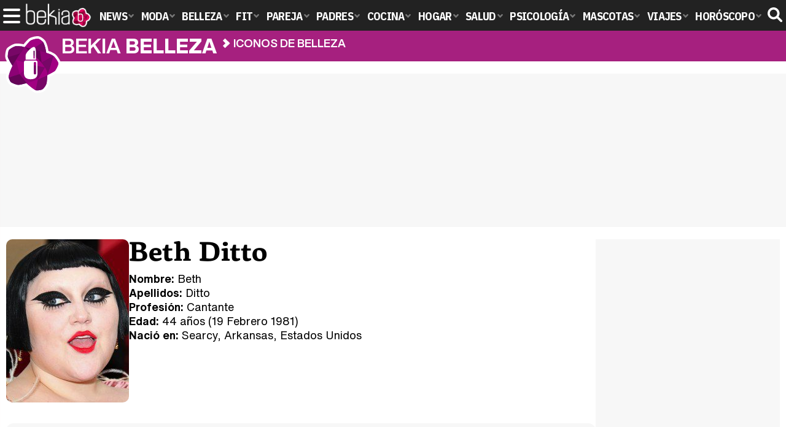

--- FILE ---
content_type: text/html; charset=UTF-8
request_url: https://www.bekiabelleza.com/celebrities/beth-ditto/
body_size: 6759
content:
<!DOCTYPE html>
<html lang="es">
<head>
<title>Beth Ditto - Bekia Belleza</title>
<meta charset="utf-8"/>
<meta name="viewport" content="width=device-width, initial-scale=1.0, maximum-scale=1.0, user-scalable=no" />
<meta name="description" content="Todas las noticias y los trucos de belleza de Beth Ditto - Celebrity de Belleza en Bekia Belleza" />
<meta name="robots" content="max-image-preview:large">
<link href="https://www.bekiabelleza.com/celebrities/beth-ditto/" rel="canonical">
<link rel="alternate" type="application/rss+xml" title="Bekia Belleza RSS" href="https://www.bekiabelleza.com/rss/bekia-belleza.xml" />
<link rel="preconnect" href="https://fonts.gstatic.com">
<link rel="preconnect" href="https://fonts.gstatic.com" crossorigin />
<link rel="preload" href="https://securepubads.g.doubleclick.net/tag/js/gpt.js" as="script">
<link rel="stylesheet" href="//fonts.googleapis.com/css2?family=IBM+Plex+Sans+Condensed:wght@700&display=fallback" />
<link rel="preload" href="/fonts/HelveticaNowDisplay-XBd.woff2" as="font" type="font/woff2" crossorigin><link rel="preload" href="/fonts/HelveticaNowDisplay-Bold.woff2" as="font" type="font/woff2" crossorigin><link rel="preload" href="/fonts/HelveticaNowDisplay-Md.woff2" as="font" type="font/woff2" crossorigin><link rel="preload" href="/fonts/HelveticaNowText-Regular.woff2" as="font" type="font/woff2" crossorigin><link rel="preload" href="/fonts/HelveticaNowText-Regular.woff2" as="font" type="font/woff2" crossorigin><link rel="preload" href="/fonts/HelveticaNowText-Bold.woff2" as="font" type="font/woff2" crossorigin>
<link rel="stylesheet" href="https://www.bekiabelleza.com/css/min.belleza.css?v=1.7.5" type="text/css"/>
<link rel="apple-touch-icon" sizes="180x180" href="/images/icons/belleza/apple-touch-icon-180x180.png">
<link rel="icon" type="image/png" href="/images/icons/belleza/favicon-32x32.png" sizes="32x32">
<link rel="icon" type="image/png" href="/images/icons/belleza/android-chrome-192x192.png" sizes="192x192">
<link rel="icon" type="image/png" href="/images/icons/belleza/favicon-96x96.png" sizes="96x96">
<link rel="icon" type="image/png" href="/images/icons/belleza/favicon-16x16.png" sizes="16x16">
<link rel="mask-icon" href="/images/icons/belleza/safari-pinned-tab.svg" color="#a7207f">
<link rel="shortcut icon" href="/images/icons/belleza/favicon.ico">
<meta name="msapplication-TileColor" content="#ff37c7">
<meta name="msapplication-TileImage" content="/images/icons/belleza/mstile-144x144.png">
<meta name="msapplication-config" content="/images/icons/belleza/browserconfig.xml">
<meta name="theme-color" content="#ffffff">
<link href="https://www.bekiabelleza.com/images/celebrities/th/1000/1811.jpg" rel="image_src"/>
<meta property="og:image" content="https://www.bekiabelleza.com/images/celebrities/th/1000/1811.jpg"/>
<meta property="og:image:width" content="600" />
<meta property="og:image:height" content="465" />
<meta property="og:image:alt" content="Beth Ditto"/>
<meta property="og:image:type" content="image/jpeg" />
<meta property="og:title" content="Beth Ditto"/>
<meta property="og:url" content="https://www.bekiabelleza.com/celebrities/beth-ditto/"/>
<meta property="og:description" content="Todas las noticias y los trucos de belleza de Beth Ditto - Celebrity de Belleza en Bekia Belleza"/>
<meta property="og:type" content="article"/>
<meta name="twitter:card" content="summary_large_image">
<meta name="twitter:site" content="@bekiabelleza">
<meta name="twitter:url" content="https://www.bekiabelleza.com/celebrities/beth-ditto/">
<meta name="twitter:title" content="Beth Ditto">
<meta name="twitter:description" content="Todas las noticias y los trucos de belleza de Beth Ditto - Celebrity de Belleza en Bekia Belleza">
<meta name="twitter:image" content="https://www.bekiabelleza.com/images/celebrities/th/1000/1811.jpg">
    <style>
        /*Publicidad*/
        .pub-top { text-align:center; margin-bottom:20px !important; }
        .pub-text{ margin:10px auto !important; width:300px; max-height:600px; overflow:hidden; text-align:center; background-color:#f7f7f7;}
        .pub-box-lat { height:850px; margin-bottom:20px;  text-align:center; }
        .pub-box-lat:nth-of-type(1), .pub-box-lat:nth-of-type(2) { height:750px; }
        .pub-box-lat .pub-lat { position:sticky; top:80px; }
        .hasbar .pub-box-lat .pub-lat { top:122px; }
        .pub-box-text { height:650px; background:#F7F7F7; border-radius:12px; text-align:center; margin-bottom:20px; }
        .pub-box-text .pub-text { position:sticky; top:50px; }
        .pub-box-intext { min-height:348px; background:#F7F7F7; border-radius:12px; text-align:center; margin-bottom:20px; }
        @media (max-width:600px) {
            .pub-box-text { height:auto; min-height:150px; }
        }
    </style>
    
            <script src="https://tags.refinery89.com/bekiabellezacom.js" async></script>
            
	<script> 
		(function(d,s,id,h,t){ 
		var js,r,djs = d.getElementsByTagName(s)[0]; 
		if (d.getElementById(id)) {return;} 
		js = d.createElement('script');js.id =id;js.async=1; 
		js.h=h;js.t=t; 
		r=encodeURI(btoa(d.referrer)); 
		js.src="//"+h+"/pixel/js/"+t+"/"+r; 
		djs.parentNode.insertBefore(js, djs); 
		}(document, 'script', 'dogtrack-pixel','noxv.spxl.socy.es', 'NOXV_491_646_733')); 
	</script> 
	<script src="https://cdn.gravitec.net/storage/aa99235ed2edd20dcd2d1ff20fef0974/client.js" async></script>
</head>
<body>
<!-- Begin comScore Tag -->
<script data-cfasync="false">
	
(function(i,s,o,g,r,a,m){i['GoogleAnalyticsObject']=r;i[r]=i[r]||function(){
(i[r].q=i[r].q||[]).push(arguments)},i[r].l=1*new Date();a=s.createElement(o),
m=s.getElementsByTagName(o)[0];a.async=1;a.src=g;m.parentNode.insertBefore(a,m)
})(window,document,'script','//www.google-analytics.com/analytics.js','ga');
ga('create', 'UA-23430343-6', 'auto', 'main');

ga('create', 'UA-37727950-1', 'auto', 'secondary');
ga('main.send', 'pageview');
ga('secondary.send', 'pageview');

var myVar=setInterval(function(){refresca()},240000);
var myto = setTimeout(function(){
	if (document.getElementById('adsense')!=undefined){
		ga('main.send', 'event', 'Adblock', 'Unblocked', 'Non-blocked');
	}else{
		ga('main.send', 'event', 'Adblock', 'Blocked', 'Blocked');
	}
}, 2000);


function refresca(){
	ga("main.send", "event", "NoBounce", "refresh", "240");
	ga("secondary.send", "event", "NoBounce", "refresh", "240");
}
</script>
<div class="overlay" id="overmenu">
</div>
<header>
<div id="bntop">
	<div class="cnt">
		<div class="btnmenu" onclick="abrirMenu();"><span></span><span></span><span></span></div>
		<div class="lbekia"><a href="https://www.bekia.es"><span>Bekia</span></a></div>
<ul>
						<li class="mact" onclick="window.open('https://www.bekia.es');"><span class="lnk">News</span>
				<section><ul>
					
					<li onclick="window.open('https://www.bekia.es/celebrities/');"><span class="lnk">Celebrities</span></li>
					
					<li onclick="window.open('https://www.bekia.es/realeza/');"><span class="lnk">Realeza</span></li>
					
					<li onclick="window.open('https://www.bekia.es/sociedad/');"><span class="lnk">Sociedad</span></li>
					
					<li onclick="window.open('https://www.bekia.es/cine/');"><span class="lnk">Cine</span></li>
					
					<li onclick="window.open('https://www.bekia.es/television/');"><span class="lnk">Televisión</span></li>
					
					<li onclick="window.open('https://www.bekia.es/musica/');"><span class="lnk">Música</span></li>
								</ul></section>
			</li>
								<li class="mmod" onclick="window.open('https://www.bekiamoda.com');"><span class="lnk">Moda</span>
				<section><ul>
					
					<li onclick="window.open('https://www.bekiamoda.com/tendencias/');"><span class="lnk">Tendencias</span></li>
					
					<li onclick="window.open('https://www.bekiamoda.com/articulos/');"><span class="lnk">Artículos</span></li>
					
					<li onclick="window.open('https://www.bekiamoda.com/looks/alfombra-roja/');"><span class="lnk">Looks</span></li>
					
					<li onclick="window.open('https://www.bekiamoda.com/disenadores/');"><span class="lnk">Diseñadores</span></li>
					
					<li onclick="window.open('https://www.bekiamoda.com/modelos-iconos/');"><span class="lnk">Modelos & Iconos</span></li>
					
					<li onclick="window.open('https://www.bekiamoda.com/marcas/');"><span class="lnk">Marcas</span></li>
					
					<li onclick="window.open('https://www.bekiamoda.com/complementos/');"><span class="lnk">Complementos</span></li>
					
					<li onclick="window.open('https://www.bekiamoda.com/ninos/');"><span class="lnk">Niños</span></li>
					
					<li onclick="window.open('https://www.bekiamoda.com/hombres/');"><span class="lnk">Hombres</span></li>
								</ul></section>
			</li>
								<li class="mbel"><a class="lnk" href="https://www.bekiabelleza.com"><span>Belleza</span></a>
				<section><ul>
					
					<li><a class="lnk" href="https://www.bekiabelleza.com/cara/"><span>Cara</span></a></li>
					
					<li><a class="lnk" href="https://www.bekiabelleza.com/cabello/"><span>Cabello</span></a></li>
					
					<li><a class="lnk" href="https://www.bekiabelleza.com/cuerpo/"><span>Cuerpo</span></a></li>
					
					<li><a class="lnk" href="https://www.bekiabelleza.com/looks/"><span>Looks</span></a></li>
					
					<li><a class="lnk" href="https://www.bekiabelleza.com/maquillaje/"><span>Maquillaje</span></a></li>
					
					<li><a class="lnk" href="https://www.bekiabelleza.com/tratamientos/"><span>Tratamientos</span></a></li>
					
					<li><a class="lnk" href="https://www.bekiabelleza.com/perfumes/"><span>Perfumes</span></a></li>
					
					<li><a class="lnk" href="https://www.bekiabelleza.com/celebrities/"><span>Celebrities</span></a></li>
					
					<li><a class="lnk" href="https://www.bekiabelleza.com/marcas/"><span>Marcas</span></a></li>
					
					<li><a class="lnk" href="https://www.bekiabelleza.com/hombres/"><span>Hombres</span></a></li>
								</ul></section>
			</li>
								<li class="mfit" onclick="window.open('https://www.bekiafit.com');"><span class="lnk">Fit</span>
				<section><ul>
					
					<li onclick="window.open('https://www.bekiafit.com/entrenamiento/');"><span class="lnk">Entrenamiento</span></li>
					
					<li onclick="window.open('https://www.bekiafit.com/dietas/');"><span class="lnk">Dietas</span></li>
					
					<li onclick="window.open('https://www.bekiafit.com/nutricion/');"><span class="lnk">Nutrición</span></li>
					
					<li onclick="window.open('https://www.bekiafit.com/cuerpo/');"><span class="lnk">Cuerpo</span></li>
					
					<li onclick="window.open('https://www.bekiafit.com/mente/');"><span class="lnk">Mente</span></li>
								</ul></section>
			</li>
								<li class="mpar" onclick="window.open('https://www.bekiapareja.com');"><span class="lnk">Pareja</span>
				<section><ul>
					
					<li onclick="window.open('https://www.bekiapareja.com/amor/');"><span class="lnk">Amor</span></li>
					
					<li onclick="window.open('https://www.bekiapareja.com/sexo/');"><span class="lnk">Sexualidad</span></li>
					
					<li onclick="window.open('https://www.bekiapareja.com/salud/');"><span class="lnk">Salud</span></li>
					
					<li onclick="window.open('https://www.bekiapareja.com/divorcio/');"><span class="lnk">Divorcio</span></li>
					
					<li onclick="window.open('https://www.bekiapareja.com/relatos/');"><span class="lnk">Relatos</span></li>
								</ul></section>
			</li>
								<li class="mpad" onclick="window.open('https://www.bekiapadres.com');"><span class="lnk">Padres</span>
				<section><ul>
					
					<li onclick="window.open('https://www.bekiapadres.com/alimentacion/');"><span class="lnk">Alimentación</span></li>
					
					<li onclick="window.open('https://www.bekiapadres.com/salud/');"><span class="lnk">Salud</span></li>
					
					<li onclick="window.open('https://www.bekiapadres.com/psicologia/');"><span class="lnk">Psicología</span></li>
					
					<li onclick="window.open('https://www.bekiapadres.com/educacion/');"><span class="lnk">Educación</span></li>
					
					<li onclick="window.open('https://www.bekiapadres.com/ocio/');"><span class="lnk">Ocio</span></li>
					
					<li onclick="window.open('https://www.bekiapadres.com/calculadoras/');"><span class="lnk">Calculadoras</span></li>
					
					<li onclick="window.open('https://www.bekiapadres.com/nombres-bebe/');"><span class="lnk">Nombres</span></li>
					
					<li onclick="window.open('https://www.bekiapadres.com/canciones/');"><span class="lnk">Canciones infantiles</span></li>
					
					<li onclick="window.open('https://www.bekiapadres.com/dibujos/');"><span class="lnk">Dibujos para colorear</span></li>
					
					<li onclick="window.open('https://www.bekiapadres.com/diccionario/');"><span class="lnk">Diccionario</span></li>
								</ul></section>
			</li>
								<li class="mcoc" onclick="window.open('https://www.bekiacocina.com');"><span class="lnk">Cocina</span>
				<section><ul>
					
					<li onclick="window.open('https://www.bekiacocina.com/recetas/');"><span class="lnk">Recetas</span></li>
					
					<li onclick="window.open('https://www.bekiacocina.com/dietas/');"><span class="lnk">Nutrición y dieta</span></li>
					
					<li onclick="window.open('https://www.bekiacocina.com/ingredientes/');"><span class="lnk">Alimentos</span></li>
					
					<li onclick="window.open('https://www.bekiacocina.com/gastronomia/');"><span class="lnk">Gastronomía</span></li>
					
					<li onclick="window.open('https://www.bekiacocina.com/restaurantes/');"><span class="lnk">Restaurantes</span></li>
								</ul></section>
			</li>
								<li class="mhog" onclick="window.open('https://www.bekiahogar.com');"><span class="lnk">Hogar</span>
				<section><ul>
					
					<li onclick="window.open('https://www.bekiahogar.com/bricolaje/');"><span class="lnk">Bricolaje</span></li>
					
					<li onclick="window.open('https://www.bekiahogar.com/decoracion/');"><span class="lnk">Decoración</span></li>
					
					<li onclick="window.open('https://www.bekiahogar.com/jardineria/');"><span class="lnk">Jardinería</span></li>
					
					<li onclick="window.open('https://www.bekiahogar.com/manualidades/');"><span class="lnk">Manualidades</span></li>
					
					<li onclick="window.open('https://www.bekiahogar.com/ecologia/');"><span class="lnk">Ecología</span></li>
					
					<li onclick="window.open('https://www.bekiahogar.com/economia/');"><span class="lnk">Economía doméstica</span></li>
								</ul></section>
			</li>
								<li class="msal" onclick="window.open('https://www.bekiasalud.com');"><span class="lnk">Salud</span>
				<section><ul>
					
					<li onclick="window.open('https://www.bekiasalud.com/medicamentos/');"><span class="lnk">Medicamentos</span></li>
					
					<li onclick="window.open('https://www.bekiasalud.com/enfermedades/');"><span class="lnk">Enfermedades</span></li>
					
					<li onclick="window.open('https://www.bekiasalud.com/cancer/');"><span class="lnk">Cáncer</span></li>
					
					<li onclick="window.open('https://www.bekiasalud.com/menopausia/');"><span class="lnk">Menopausia</span></li>
					
					<li onclick="window.open('https://www.bekiasalud.com/alergias/');"><span class="lnk">Alergias</span></li>
					
					<li onclick="window.open('https://www.bekiasalud.com/dietetica/');"><span class="lnk">Dietética</span></li>
					
					<li onclick="window.open('https://www.bekiasalud.com/vida-sana/');"><span class="lnk">Vida sana</span></li>
								</ul></section>
			</li>
								<li class="mpsi" onclick="window.open('https://www.bekiapsicologia.com');"><span class="lnk">Psicología</span>
				<section><ul>
					
					<li onclick="window.open('https://www.bekiapsicologia.com/terapia/');"><span class="lnk">Terapia</span></li>
					
					<li onclick="window.open('https://www.bekiapsicologia.com/ansiedad/');"><span class="lnk">Ansiedad</span></li>
					
					<li onclick="window.open('https://www.bekiapsicologia.com/depresion/');"><span class="lnk">Depresión</span></li>
					
					<li onclick="window.open('https://www.bekiapsicologia.com/emociones/');"><span class="lnk">Emociones</span></li>
					
					<li onclick="window.open('https://www.bekiapsicologia.com/coaching/');"><span class="lnk">Coaching</span></li>
					
					<li onclick="window.open('https://www.bekiapsicologia.com/relaciones/');"><span class="lnk">Relaciones</span></li>
								</ul></section>
			</li>
								<li class="mmas" onclick="window.open('https://www.bekiamascotas.com');"><span class="lnk">Mascotas</span>
				<section><ul>
					
					<li onclick="window.open('https://www.bekiamascotas.com/perros/');"><span class="lnk">Perros</span></li>
					
					<li onclick="window.open('https://www.bekiamascotas.com/gatos/');"><span class="lnk">Gatos</span></li>
					
					<li onclick="window.open('https://www.bekiamascotas.com/peces/');"><span class="lnk">Peces</span></li>
					
					<li onclick="window.open('https://www.bekiamascotas.com/pajaros/');"><span class="lnk">Pájaros</span></li>
					
					<li onclick="window.open('https://www.bekiamascotas.com/roedores/');"><span class="lnk">Roedores</span></li>
					
					<li onclick="window.open('https://www.bekiamascotas.com/exoticos/');"><span class="lnk">Exóticos</span></li>
								</ul></section>
			</li>
								<li class="mvia" onclick="window.open('https://www.bekiaviajes.com');"><span class="lnk">Viajes</span>
				<section><ul>
					
					<li onclick="window.open('https://www.bekiaviajes.com/destinos/');"><span class="lnk">Destinos</span></li>
					
					<li onclick="window.open('https://guiadejapon.bekiaviajes.com');"><span class="lnk">Guía de Japón</span></li>
								</ul></section>
			</li>
								<li class="mhor" onclick="window.open('https://www.bekia.es/horoscopo/');"><span class="lnk">Horóscopo</span>
				<section><ul>
					
					<li onclick="window.open('https://www.bekia.es/horoscopo/zodiaco/');"><span class="lnk">Zodíaco</span></li>
					
					<li onclick="window.open('https://www.bekia.es/horoscopo/chino/');"><span class="lnk">Horóscopo chino</span></li>
					
					<li onclick="window.open('https://www.bekia.es/horoscopo/tarot/');"><span class="lnk">Tarot</span></li>
					
					<li onclick="window.open('https://www.bekia.es/horoscopo/numerologia/');"><span class="lnk">Numerología</span></li>
					
					<li onclick="window.open('https://www.bekia.es/horoscopo/rituales/');"><span class="lnk">Rituales</span></li>
					
					<li onclick="window.open('https://www.bekia.es/horoscopo/test-compatibilidad/');"><span class="lnk">Test de compatibilidad</span></li>
								</ul></section>
			</li>
			</ul>	
	<div id="modal-search">
		<form id="search" action="/buscar/">
			<input id="inputString" autocomplete="off" name="q" type="text" value="" placeholder="Buscar..."/>
		</form>
	</div>
	<div class="btnsearch"><svg width="24" height="24" viewBox="0 0 512 512"><path d="M500.3 443.7l-119.7-119.7c27.22-40.41 40.65-90.9 33.46-144.7C401.8 87.79 326.8 13.32 235.2 1.723C99.01-15.51-15.51 99.01 1.724 235.2c11.6 91.64 86.08 166.7 177.6 178.9c53.8 7.189 104.3-6.236 144.7-33.46l119.7 119.7c15.62 15.62 40.95 15.62 56.57 0C515.9 484.7 515.9 459.3 500.3 443.7zM79.1 208c0-70.58 57.42-128 128-128s128 57.42 128 128c0 70.58-57.42 128-128 128S79.1 278.6 79.1 208z"/></svg><span>Buscar</span></div>
</div>
</div>
</header>

<div class="sug-cnt"><div id="suggestions"></div></div>

<div id="bnwebbar">
	<div class="fpos"><div id="flor" onclick="window.location.href='https://www.bekiabelleza.com';"></div></div>
	<nav><div class="cnt">
	<p class="tit"><span onclick="window.location.href='https://www.bekiabelleza.com';">Bekia <b>belleza</b></span></p>		<p><span onclick="window.location.href='https://www.bekiabelleza.com/celebrities/';">Iconos de belleza</span></p>
	<p><span onclick="window.location.href='https://www.bekiabelleza.com/celebrities/beth-ditto/';">Beth Ditto</span></p>
		</div></nav>
</div>	
<main id="main" class="main_smc_bekiabelleza">
    <div class="pub-top">
        <div id='top'></div>
        <div id='x01'></div>
    </div>
<style>
.cel-top { display:flex; gap:20px; margin:0 0 30px 0; }
.cel-top .profile { border-radius:10px; }
.cel-info h1 { font-family:var(--fdest); font-variation-settings: "wght" 775; line-height:1.05em; font-size:45px; margin:0 0 8px 0; }
.cel-info ul { list-style:none; font-family:'HelNT', 'Helvetica', Arial, sans-serif; font-size:18px; }
.cel-info ul li { margin:0 0 4px 0; line-height:1.1em; }
.cel-info ul li a { color:#000; text-decoration:underline; text-decoration-color:#DDD; }
.cel-info ul li b { font-weight:bold; }
h2 { font-family:'HelND', 'Helvetica', Arial, sans-serif; font-size:30px; margin:0 0 12px 0; line-height:1em; font-weight:bold; }
h2 a { color:#000; }

@media (max-width:600px) {
h2 { font-size:25px; }
.cel-top { flex-direction:column; gap:10px; }
.cel-top .picture { text-align:center; }
.cel-info h1 { font-size:40px; }
}
</style>
<div id="celebrity">
	<div class="wrappern">
	<div class="wcenter">
		<div class="cel-top">
			<div class="picture">
				<img class="profile" src="https://www.bekiabelleza.com/images/celebrities/th/1000/1811.jpg" width="200" height="266" alt="Beth Ditto" />
			</div>
			<div class="cel-info">
				<h1 class="mt">Beth Ditto</h1>
				<ul>
					<li><b>Nombre:</b> Beth</li>
					<li><b>Apellidos:</b> Ditto</li>
					<li><b>Profesión:</b> Cantante</li>
					<li><b>Edad:</b> 44 años (19 Febrero 1981)					<li><b>Nació en:</b> Searcy, Arkansas, Estados Unidos</li>				</ul>
			</div>
		</div>
		
							<style>
.celeb-info { background:#efefef; border-radius:12px; padding:14px; margin:0 0 25px 0; list-style:none; font-family:'HelNT', 'Helvetica', Arial, sans-serif; font-size:18px; letter-spacing:-0.01em; }
.celeb-info li b { font-weight:bold; }
.celeb-info li a { color:#000; }
.celeb-info li span:not(:last-child):after { content:', '; }

.fnwrap { margin:0 0 30px 0; display:grid; grid-template-columns: 1fr 1fr 1fr; column-gap:20px; row-gap:25px; }
.fnwrap .fnitem { border-radius:12px; overflow:hidden; background:var(--destlighter); text-align:center; }
.fnwrap .fnitem img { width:100%; height:auto; aspect-ratio:400/222; display:block; }
.fnwrap .fnitem h3 a { display:block; padding:10px 14px 16px 14px; font-family:'HelND', 'Helvetica', Arial, sans-serif; font-size:18px; font-weight:bold; line-height:1.1em; color:#000; }
.fnwrap .fnitem:hover { cursor:pointer; }
.fnwrap .fnitem:hover h3 a { text-decoration:underline; }

.galwrap { margin:0 0 30px 0; display:grid; grid-template-columns: 1fr 1fr 1fr 1fr; column-gap:15px; row-gap:25px; }
.galwrap .gitem { border-radius:12px; overflow:hidden; background:var(--destlighter); text-align:center; }
.galwrap .gitem img { width:100%; height:auto; aspect-ratio:1; display:block; }
.galwrap .gitem h3 a { display:block; padding:10px 12px 16px 12px; font-family:'HelND', 'Helvetica', Arial, sans-serif; font-size:17px; font-weight:bold; line-height:1.1em; color:#000; }
.galwrap .gitem:hover { cursor:pointer; }
.galwrap .gitem:hover h3 a { text-decoration:underline; }

article .imgnc, article .imgnctxt { margin:35px 0 40px 0; }

article .imgnctxti { max-width:45%; background: #EEE; float:left; line-height: 1em; border-radius: 12px; overflow: hidden; position: relative; z-index: 2; margin:5px 15px 10px 0; }
article .imgnctxti img { width:100%; height:auto; }
article .imgnctxtd { max-width:45%; background: #EEE; float:right; line-height: 1em; border-radius: 12px; overflow: hidden; position: relative; z-index: 2; margin:5px 0 10px 15px; }
article .imgnctxtd img { width:100%; height:auto; }

article .imgnctxti span, article .imgnctxtd span { color: #444; display: inline-block; padding: 9px; font-size: 16px; text-shadow: 1px 1px 0 #FFF; }

@media (max-width:1000px) {
.fnwrap .fnitem h3 a { font-size:17px; }
}

@media (max-width:600px) {
.fnwrap { grid-template-columns: 1fr 1fr; column-gap:14px; }
.galwrap { grid-template-columns: 1fr 1fr; column-gap:10px; }
.galwrap .gitem h3 a { font-size:16px; }
}

@media (max-width:400px) {
.fnwrap .fnitem h3 a { padding:10px 8px 16px 8px; }

}
</style>	
	<div class='pub-box-intext'><div id='intext'></div></div>

			<h2 class="cart">Noticias de Beth Ditto</h2>
		<div class="fnwrap">
					<div class="fnitem" onclick="window.location.href='https://www.bekiabelleza.com/maquillaje/judith-light-susan-lucci-kristen-peores-looks-primera-semana-noviembre/';">
				<img alt="Judith Light, Susan Lucci y Kristen Stewart lucen los peores beauty looks de la primera semana de noviembre" src="https://www.bekiabelleza.com/images/articulos/th/62000/62725-q2.jpg" width="400" height="222" loading="lazy" />
				<h3><a href="https://www.bekiabelleza.com/maquillaje/judith-light-susan-lucci-kristen-peores-looks-primera-semana-noviembre/" title="Judith Light, Susan Lucci y Kristen Stewart lucen los peores beauty looks de la primera semana de noviembre">Judith Light, Susan Lucci y Kristen Stewart lucen los peores beauty looks de la primera semana de noviembre</a></h3>		
			</div>
					<div class="fnitem" onclick="window.location.href='https://www.bekiabelleza.com/maquillaje/mac-cosmetics-nueva-coleccion-cantante-beth-ditto/';">
				<img alt="M.A.C presenta su nueva colección en colaboración con la cantante Beth Ditto" src="https://www.bekiabelleza.com/images/articulos/th/6000/6826-q2.jpg" width="400" height="222" loading="lazy" />
				<h3><a href="https://www.bekiabelleza.com/maquillaje/mac-cosmetics-nueva-coleccion-cantante-beth-ditto/" title="M.A.C presenta su nueva colección en colaboración con la cantante Beth Ditto">M.A.C presenta su nueva colección en colaboración con la cantante Beth Ditto</a></h3>		
			</div>
			</div>

			<h2 class="cfot">Fotos de Beth Ditto</h2>
	
	<div class="galwrap">
					<div class="gitem" onclick="window.location.href='https://www.bekiabelleza.com/cara/fotos/galerias/mejores-peores-beauty-looks-noviembre-2017/#119621';">
				<img alt="Beth Ditto en la presentación de la campaña navideña de las Galerías Lafayette" src="https://www.bekiabelleza.com/images/galeria/119000/119614_c03.jpg" loading="lazy" width="250" height="250"/>
				<h3><a href="https://www.bekiabelleza.com/cara/fotos/galerias/mejores-peores-beauty-looks-noviembre-2017/#119621" title="Beth Ditto en la presentación de la campaña navideña de las Galerías Lafayette">Beth Ditto en la presentación de la campaña navideña de las Galerías Lafayette</a></h3>
			</div>
			</div>
					
	</div>
	<div class="wright">
		  <div class='pub-box-lat'><div class='pub-lat'>
  <div id='right1'></div>
  </div></div>
  			<div class='pub-box-lat'><div class='pub-lat'>
	<div id='right2'></div>
	</div></div>
			<div class='pub-box-lat'><div class='pub-lat'>
	<div id='right3'></div>
	</div></div>
			</div>
	</div>
</div>
</main>
<div id='bottom' class='pub-top'></div>
<footer>
	<div id="footer-bekia"><div class="cnt">
		<p class="lbekia"><span>Bekia</span></p>
		<ul>
			<li><a href="https://www.bekia.es" id="ft-act" target="_blank">News</a></li>			<li><a href="https://www.bekiamoda.com" id="ft-moda" target="_blank">Moda</a></li>						<li><a href="https://www.bekiafit.com" id="ft-fit" target="_blank">Fit</a></li>			<li><a href="https://www.bekiapareja.com" id="ft-pareja" target="_blank">Pareja</a></li>			<li><a href="https://www.bekiapadres.com" id="ft-padres" target="_blank">Padres</a></li>			<li><a href="https://www.bekiacocina.com" id="ft-cocina" target="_blank">Cocina</a></li>			<li><a href="https://www.bekiahogar.com" id="ft-hogar" target="_blank">Hogar</a></li>			<li><a href="https://www.bekiasalud.com" id="ft-salud" target="_blank">Salud</a></li>			<li><a href="https://www.bekiapsicologia.com" id="ft-psicologia" target="_blank">Psicología</a></li>			<li><a href="https://www.bekiamascotas.com" id="ft-mascotas" target="_blank">Mascotas</a></li>			<li><a href="https://www.bekiaviajes.com" id="ft-viajes" target="_blank">Viajes</a></li>			<li><a href="https://www.bekia.es/navidad" id="ft-navidad" target="_blank">Navidad</a></li>			<li><a href="https://www.bekia.es/horoscopo/" id="ft-horoscopo" target="_blank">Horóscopo</a></li>		</ul>
	</div></div>
	<div class="ocntmenu" data-id="4">
		<ul class="mbtn">
			<li onclick="window.location.href='https://www.bekiabelleza.com/web/nosotros/'; return false;">Quiénes somos</li>
			<li onclick="window.location.href='https://www.bekiabelleza.com/web/legal/'; return false;">Aviso legal</li>
						<li onclick="window.__tcfapi('displayConsentUi', 2, function() {} );">Gestionar cookies y privacidad</li>
						<li onclick="window.location.href='https://www.bekiabelleza.com/web/gdpr/'; return false;">Política de privacidad</li>
			<li onclick="window.location.href='https://www.bekiabelleza.com/web/cookies/'; return false;">Política de cookies</li>
			<li onclick="window.location.href='https://www.bekiabelleza.com/web/contacto/'; return false;">Contacta</li>
			<li onclick="window.location.href='https://www.bekiabelleza.com/web/publicidad/'; return false;">Publicidad</li>
			<li><a href='https://www.bekiabelleza.com/web/mapa/'>Mapa web</a></li>		</ul>
	</div>
</footer>
<script type="text/javascript" src="/js/gpt.js"></script>

<script type="text/javascript">
var myto = setTimeout(function(){
  if (document.getElementById('adsense')!=undefined){
    ga('main.send', 'event', 'Adblock', 'Unblocked', 'Non-blocked');
  }else{
    ga('main.send', 'event', 'Adblock', 'Blocked', 'Blocked');
    ajax_add_optima();
  }
}, 2000);
</script>

      <script src="https://www.bekiabelleza.com/js/genn_nojq.min.js?v=1.1.9"></script>
      
    <script>function a(r){try{for(;r.parent&&r!==r.parent;)r=r.parent;return r}catch(r){return null}}var n=a(window);if(n&&n.document&&n.document.body){var s=document.createElement("script");s.setAttribute("data-gdpr-applies", "${gdpr}");s.setAttribute("data-consent-string", "${gdpr_consent}");s.src="https://static.sunmedia.tv/integrations/7b584c22-c6f1-4884-8fde-7a57fb13d99b/7b584c22-c6f1-4884-8fde-7a57fb13d99b.js",s.async=!0,n.document.body.appendChild(s)}</script>
    

<script>
      function ajax_add_optima(){
        return;
          const script = document.createElement('script');
          script.src = "//servg1.net/o.js?uid=a6a9ff0d0f1e980b3cea04fa";
          script.async = true;
          document.body.appendChild(script);
      }
    
      var _nAdzq = _nAdzq || [];
      (function () {
          _nAdzq.push(["setIds", "198201d27f710c2c"]);
          _nAdzq.push(["setConsentOnly", true]);
          var e = "https://notifpush.com/scripts/";
          var t = document.createElement("script"); t.type = "text/javascript";
          t.defer = true;
          t.async = true;
          t.src = e + "nadz-sdk.js";
          var s = document.getElementsByTagName("script")[0]; s.parentNode.insertBefore(t, s)
      })();
</script>
<script defer src="https://static.cloudflareinsights.com/beacon.min.js/vcd15cbe7772f49c399c6a5babf22c1241717689176015" integrity="sha512-ZpsOmlRQV6y907TI0dKBHq9Md29nnaEIPlkf84rnaERnq6zvWvPUqr2ft8M1aS28oN72PdrCzSjY4U6VaAw1EQ==" data-cf-beacon='{"version":"2024.11.0","token":"243a5d9d034e4d61a95c3665b8585978","r":1,"server_timing":{"name":{"cfCacheStatus":true,"cfEdge":true,"cfExtPri":true,"cfL4":true,"cfOrigin":true,"cfSpeedBrain":true},"location_startswith":null}}' crossorigin="anonymous"></script>
</body>
</html>